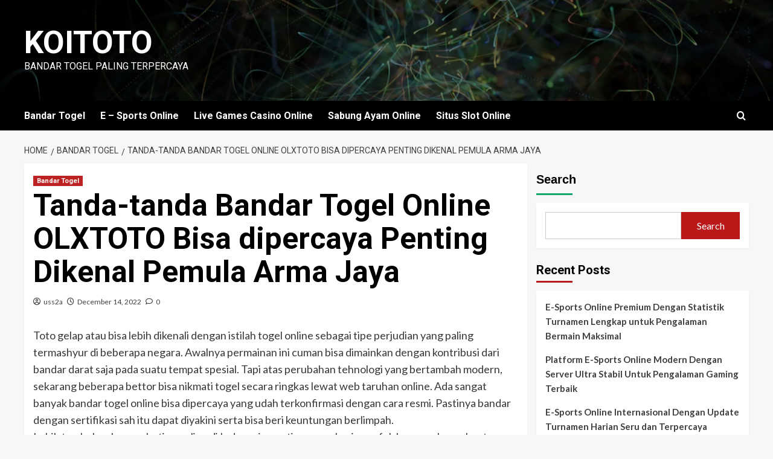

--- FILE ---
content_type: text/html; charset=UTF-8
request_url: https://cbtpopcorn.com/tanda-tanda-bandar-togel-online-olxtoto-bisa-dipercaya-penting-dikenal-pemula-arma-jaya/
body_size: 17271
content:
<!doctype html>
<html lang="en-US">

<head>
  <meta charset="UTF-8">
  <meta name="viewport" content="width=device-width, initial-scale=1">
  <link rel="profile" href="https://gmpg.org/xfn/11">
  <meta name='robots' content='index, follow, max-image-preview:large, max-snippet:-1, max-video-preview:-1' />
<link rel='preload' href='https://fonts.googleapis.com/css?family=Source%2BSans%2BPro%3A400%2C700%7CLato%3A400%2C700&#038;subset=latin&#038;display=swap' as='style' onload="this.onload=null;this.rel='stylesheet'" type='text/css' media='all' crossorigin='anonymous'>
<link rel='preconnect' href='https://fonts.googleapis.com' crossorigin='anonymous'>
<link rel='preconnect' href='https://fonts.gstatic.com' crossorigin='anonymous'>

	<!-- This site is optimized with the Yoast SEO plugin v26.7 - https://yoast.com/wordpress/plugins/seo/ -->
	<title>KOITOTO - Tanda-tanda Bandar Togel Online OLXTOTO Bisa dipercaya Penting Dikenal Pemula Arma Jaya</title>
	<meta name="description" content="KOITOTO - Tanda-tanda Bandar Togel Online OLXTOTO Bisa dipercaya Penting Dikenal Pemula Arma Jaya" />
	<link rel="canonical" href="https://cbtpopcorn.com/tanda-tanda-bandar-togel-online-olxtoto-bisa-dipercaya-penting-dikenal-pemula-arma-jaya/" />
	<meta property="og:locale" content="en_US" />
	<meta property="og:type" content="article" />
	<meta property="og:title" content="KOITOTO - Tanda-tanda Bandar Togel Online OLXTOTO Bisa dipercaya Penting Dikenal Pemula Arma Jaya" />
	<meta property="og:description" content="KOITOTO - Tanda-tanda Bandar Togel Online OLXTOTO Bisa dipercaya Penting Dikenal Pemula Arma Jaya" />
	<meta property="og:url" content="https://cbtpopcorn.com/tanda-tanda-bandar-togel-online-olxtoto-bisa-dipercaya-penting-dikenal-pemula-arma-jaya/" />
	<meta property="og:site_name" content="KOITOTO" />
	<meta property="article:published_time" content="2022-12-14T11:39:25+00:00" />
	<meta name="author" content="uss2a" />
	<meta name="twitter:card" content="summary_large_image" />
	<meta name="twitter:label1" content="Written by" />
	<meta name="twitter:data1" content="uss2a" />
	<meta name="twitter:label2" content="Est. reading time" />
	<meta name="twitter:data2" content="5 minutes" />
	<script type="application/ld+json" class="yoast-schema-graph">{"@context":"https://schema.org","@graph":[{"@type":"Article","@id":"https://cbtpopcorn.com/tanda-tanda-bandar-togel-online-olxtoto-bisa-dipercaya-penting-dikenal-pemula-arma-jaya/#article","isPartOf":{"@id":"https://cbtpopcorn.com/tanda-tanda-bandar-togel-online-olxtoto-bisa-dipercaya-penting-dikenal-pemula-arma-jaya/"},"author":{"name":"uss2a","@id":"https://cbtpopcorn.com/#/schema/person/fb40a13dabddf5ac21164b9cd196aff3"},"headline":"Tanda-tanda Bandar Togel Online OLXTOTO Bisa dipercaya Penting Dikenal Pemula Arma Jaya","datePublished":"2022-12-14T11:39:25+00:00","mainEntityOfPage":{"@id":"https://cbtpopcorn.com/tanda-tanda-bandar-togel-online-olxtoto-bisa-dipercaya-penting-dikenal-pemula-arma-jaya/"},"wordCount":1041,"commentCount":0,"articleSection":["Bandar Togel"],"inLanguage":"en-US","potentialAction":[{"@type":"CommentAction","name":"Comment","target":["https://cbtpopcorn.com/tanda-tanda-bandar-togel-online-olxtoto-bisa-dipercaya-penting-dikenal-pemula-arma-jaya/#respond"]}]},{"@type":"WebPage","@id":"https://cbtpopcorn.com/tanda-tanda-bandar-togel-online-olxtoto-bisa-dipercaya-penting-dikenal-pemula-arma-jaya/","url":"https://cbtpopcorn.com/tanda-tanda-bandar-togel-online-olxtoto-bisa-dipercaya-penting-dikenal-pemula-arma-jaya/","name":"KOITOTO - Tanda-tanda Bandar Togel Online OLXTOTO Bisa dipercaya Penting Dikenal Pemula Arma Jaya","isPartOf":{"@id":"https://cbtpopcorn.com/#website"},"datePublished":"2022-12-14T11:39:25+00:00","author":{"@id":"https://cbtpopcorn.com/#/schema/person/fb40a13dabddf5ac21164b9cd196aff3"},"description":"KOITOTO - Tanda-tanda Bandar Togel Online OLXTOTO Bisa dipercaya Penting Dikenal Pemula Arma Jaya","breadcrumb":{"@id":"https://cbtpopcorn.com/tanda-tanda-bandar-togel-online-olxtoto-bisa-dipercaya-penting-dikenal-pemula-arma-jaya/#breadcrumb"},"inLanguage":"en-US","potentialAction":[{"@type":"ReadAction","target":["https://cbtpopcorn.com/tanda-tanda-bandar-togel-online-olxtoto-bisa-dipercaya-penting-dikenal-pemula-arma-jaya/"]}]},{"@type":"BreadcrumbList","@id":"https://cbtpopcorn.com/tanda-tanda-bandar-togel-online-olxtoto-bisa-dipercaya-penting-dikenal-pemula-arma-jaya/#breadcrumb","itemListElement":[{"@type":"ListItem","position":1,"name":"Home","item":"https://cbtpopcorn.com/"},{"@type":"ListItem","position":2,"name":"Tanda-tanda Bandar Togel Online OLXTOTO Bisa dipercaya Penting Dikenal Pemula Arma Jaya"}]},{"@type":"WebSite","@id":"https://cbtpopcorn.com/#website","url":"https://cbtpopcorn.com/","name":"KOITOTO","description":"Bandar Togel Paling Terpercaya","alternateName":"cbtpopcorn.com","potentialAction":[{"@type":"SearchAction","target":{"@type":"EntryPoint","urlTemplate":"https://cbtpopcorn.com/?s={search_term_string}"},"query-input":{"@type":"PropertyValueSpecification","valueRequired":true,"valueName":"search_term_string"}}],"inLanguage":"en-US"},{"@type":"Person","@id":"https://cbtpopcorn.com/#/schema/person/fb40a13dabddf5ac21164b9cd196aff3","name":"uss2a","image":{"@type":"ImageObject","inLanguage":"en-US","@id":"https://cbtpopcorn.com/#/schema/person/image/","url":"https://secure.gravatar.com/avatar/7262acbbe563cd23852b96766d65771a9a0021cb1eefeeda5938c8b032f1115c?s=96&d=mm&r=g","contentUrl":"https://secure.gravatar.com/avatar/7262acbbe563cd23852b96766d65771a9a0021cb1eefeeda5938c8b032f1115c?s=96&d=mm&r=g","caption":"uss2a"},"sameAs":["http://cbtpopcorn.com"],"url":"https://cbtpopcorn.com/author/uss2a/"}]}</script>
	<!-- / Yoast SEO plugin. -->


<link rel='dns-prefetch' href='//fonts.googleapis.com' />
<link rel='preconnect' href='https://fonts.googleapis.com' />
<link rel='preconnect' href='https://fonts.gstatic.com' />
<link rel="alternate" type="application/rss+xml" title="KOITOTO &raquo; Feed" href="https://cbtpopcorn.com/feed/" />
<link rel="alternate" type="application/rss+xml" title="KOITOTO &raquo; Comments Feed" href="https://cbtpopcorn.com/comments/feed/" />
<link rel="alternate" type="application/rss+xml" title="KOITOTO &raquo; Tanda-tanda Bandar Togel Online OLXTOTO Bisa dipercaya Penting Dikenal Pemula Arma Jaya Comments Feed" href="https://cbtpopcorn.com/tanda-tanda-bandar-togel-online-olxtoto-bisa-dipercaya-penting-dikenal-pemula-arma-jaya/feed/" />
<link rel="alternate" title="oEmbed (JSON)" type="application/json+oembed" href="https://cbtpopcorn.com/wp-json/oembed/1.0/embed?url=https%3A%2F%2Fcbtpopcorn.com%2Ftanda-tanda-bandar-togel-online-olxtoto-bisa-dipercaya-penting-dikenal-pemula-arma-jaya%2F" />
<link rel="alternate" title="oEmbed (XML)" type="text/xml+oembed" href="https://cbtpopcorn.com/wp-json/oembed/1.0/embed?url=https%3A%2F%2Fcbtpopcorn.com%2Ftanda-tanda-bandar-togel-online-olxtoto-bisa-dipercaya-penting-dikenal-pemula-arma-jaya%2F&#038;format=xml" />
<style id='wp-img-auto-sizes-contain-inline-css' type='text/css'>
img:is([sizes=auto i],[sizes^="auto," i]){contain-intrinsic-size:3000px 1500px}
/*# sourceURL=wp-img-auto-sizes-contain-inline-css */
</style>
<style id='wp-emoji-styles-inline-css' type='text/css'>

	img.wp-smiley, img.emoji {
		display: inline !important;
		border: none !important;
		box-shadow: none !important;
		height: 1em !important;
		width: 1em !important;
		margin: 0 0.07em !important;
		vertical-align: -0.1em !important;
		background: none !important;
		padding: 0 !important;
	}
/*# sourceURL=wp-emoji-styles-inline-css */
</style>
<style id='wp-block-library-inline-css' type='text/css'>
:root{--wp-block-synced-color:#7a00df;--wp-block-synced-color--rgb:122,0,223;--wp-bound-block-color:var(--wp-block-synced-color);--wp-editor-canvas-background:#ddd;--wp-admin-theme-color:#007cba;--wp-admin-theme-color--rgb:0,124,186;--wp-admin-theme-color-darker-10:#006ba1;--wp-admin-theme-color-darker-10--rgb:0,107,160.5;--wp-admin-theme-color-darker-20:#005a87;--wp-admin-theme-color-darker-20--rgb:0,90,135;--wp-admin-border-width-focus:2px}@media (min-resolution:192dpi){:root{--wp-admin-border-width-focus:1.5px}}.wp-element-button{cursor:pointer}:root .has-very-light-gray-background-color{background-color:#eee}:root .has-very-dark-gray-background-color{background-color:#313131}:root .has-very-light-gray-color{color:#eee}:root .has-very-dark-gray-color{color:#313131}:root .has-vivid-green-cyan-to-vivid-cyan-blue-gradient-background{background:linear-gradient(135deg,#00d084,#0693e3)}:root .has-purple-crush-gradient-background{background:linear-gradient(135deg,#34e2e4,#4721fb 50%,#ab1dfe)}:root .has-hazy-dawn-gradient-background{background:linear-gradient(135deg,#faaca8,#dad0ec)}:root .has-subdued-olive-gradient-background{background:linear-gradient(135deg,#fafae1,#67a671)}:root .has-atomic-cream-gradient-background{background:linear-gradient(135deg,#fdd79a,#004a59)}:root .has-nightshade-gradient-background{background:linear-gradient(135deg,#330968,#31cdcf)}:root .has-midnight-gradient-background{background:linear-gradient(135deg,#020381,#2874fc)}:root{--wp--preset--font-size--normal:16px;--wp--preset--font-size--huge:42px}.has-regular-font-size{font-size:1em}.has-larger-font-size{font-size:2.625em}.has-normal-font-size{font-size:var(--wp--preset--font-size--normal)}.has-huge-font-size{font-size:var(--wp--preset--font-size--huge)}.has-text-align-center{text-align:center}.has-text-align-left{text-align:left}.has-text-align-right{text-align:right}.has-fit-text{white-space:nowrap!important}#end-resizable-editor-section{display:none}.aligncenter{clear:both}.items-justified-left{justify-content:flex-start}.items-justified-center{justify-content:center}.items-justified-right{justify-content:flex-end}.items-justified-space-between{justify-content:space-between}.screen-reader-text{border:0;clip-path:inset(50%);height:1px;margin:-1px;overflow:hidden;padding:0;position:absolute;width:1px;word-wrap:normal!important}.screen-reader-text:focus{background-color:#ddd;clip-path:none;color:#444;display:block;font-size:1em;height:auto;left:5px;line-height:normal;padding:15px 23px 14px;text-decoration:none;top:5px;width:auto;z-index:100000}html :where(.has-border-color){border-style:solid}html :where([style*=border-top-color]){border-top-style:solid}html :where([style*=border-right-color]){border-right-style:solid}html :where([style*=border-bottom-color]){border-bottom-style:solid}html :where([style*=border-left-color]){border-left-style:solid}html :where([style*=border-width]){border-style:solid}html :where([style*=border-top-width]){border-top-style:solid}html :where([style*=border-right-width]){border-right-style:solid}html :where([style*=border-bottom-width]){border-bottom-style:solid}html :where([style*=border-left-width]){border-left-style:solid}html :where(img[class*=wp-image-]){height:auto;max-width:100%}:where(figure){margin:0 0 1em}html :where(.is-position-sticky){--wp-admin--admin-bar--position-offset:var(--wp-admin--admin-bar--height,0px)}@media screen and (max-width:600px){html :where(.is-position-sticky){--wp-admin--admin-bar--position-offset:0px}}

/*# sourceURL=wp-block-library-inline-css */
</style><style id='wp-block-archives-inline-css' type='text/css'>
.wp-block-archives{box-sizing:border-box}.wp-block-archives-dropdown label{display:block}
/*# sourceURL=https://cbtpopcorn.com/wp-includes/blocks/archives/style.min.css */
</style>
<style id='wp-block-categories-inline-css' type='text/css'>
.wp-block-categories{box-sizing:border-box}.wp-block-categories.alignleft{margin-right:2em}.wp-block-categories.alignright{margin-left:2em}.wp-block-categories.wp-block-categories-dropdown.aligncenter{text-align:center}.wp-block-categories .wp-block-categories__label{display:block;width:100%}
/*# sourceURL=https://cbtpopcorn.com/wp-includes/blocks/categories/style.min.css */
</style>
<style id='wp-block-heading-inline-css' type='text/css'>
h1:where(.wp-block-heading).has-background,h2:where(.wp-block-heading).has-background,h3:where(.wp-block-heading).has-background,h4:where(.wp-block-heading).has-background,h5:where(.wp-block-heading).has-background,h6:where(.wp-block-heading).has-background{padding:1.25em 2.375em}h1.has-text-align-left[style*=writing-mode]:where([style*=vertical-lr]),h1.has-text-align-right[style*=writing-mode]:where([style*=vertical-rl]),h2.has-text-align-left[style*=writing-mode]:where([style*=vertical-lr]),h2.has-text-align-right[style*=writing-mode]:where([style*=vertical-rl]),h3.has-text-align-left[style*=writing-mode]:where([style*=vertical-lr]),h3.has-text-align-right[style*=writing-mode]:where([style*=vertical-rl]),h4.has-text-align-left[style*=writing-mode]:where([style*=vertical-lr]),h4.has-text-align-right[style*=writing-mode]:where([style*=vertical-rl]),h5.has-text-align-left[style*=writing-mode]:where([style*=vertical-lr]),h5.has-text-align-right[style*=writing-mode]:where([style*=vertical-rl]),h6.has-text-align-left[style*=writing-mode]:where([style*=vertical-lr]),h6.has-text-align-right[style*=writing-mode]:where([style*=vertical-rl]){rotate:180deg}
/*# sourceURL=https://cbtpopcorn.com/wp-includes/blocks/heading/style.min.css */
</style>
<style id='wp-block-latest-comments-inline-css' type='text/css'>
ol.wp-block-latest-comments{box-sizing:border-box;margin-left:0}:where(.wp-block-latest-comments:not([style*=line-height] .wp-block-latest-comments__comment)){line-height:1.1}:where(.wp-block-latest-comments:not([style*=line-height] .wp-block-latest-comments__comment-excerpt p)){line-height:1.8}.has-dates :where(.wp-block-latest-comments:not([style*=line-height])),.has-excerpts :where(.wp-block-latest-comments:not([style*=line-height])){line-height:1.5}.wp-block-latest-comments .wp-block-latest-comments{padding-left:0}.wp-block-latest-comments__comment{list-style:none;margin-bottom:1em}.has-avatars .wp-block-latest-comments__comment{list-style:none;min-height:2.25em}.has-avatars .wp-block-latest-comments__comment .wp-block-latest-comments__comment-excerpt,.has-avatars .wp-block-latest-comments__comment .wp-block-latest-comments__comment-meta{margin-left:3.25em}.wp-block-latest-comments__comment-excerpt p{font-size:.875em;margin:.36em 0 1.4em}.wp-block-latest-comments__comment-date{display:block;font-size:.75em}.wp-block-latest-comments .avatar,.wp-block-latest-comments__comment-avatar{border-radius:1.5em;display:block;float:left;height:2.5em;margin-right:.75em;width:2.5em}.wp-block-latest-comments[class*=-font-size] a,.wp-block-latest-comments[style*=font-size] a{font-size:inherit}
/*# sourceURL=https://cbtpopcorn.com/wp-includes/blocks/latest-comments/style.min.css */
</style>
<style id='wp-block-latest-posts-inline-css' type='text/css'>
.wp-block-latest-posts{box-sizing:border-box}.wp-block-latest-posts.alignleft{margin-right:2em}.wp-block-latest-posts.alignright{margin-left:2em}.wp-block-latest-posts.wp-block-latest-posts__list{list-style:none}.wp-block-latest-posts.wp-block-latest-posts__list li{clear:both;overflow-wrap:break-word}.wp-block-latest-posts.is-grid{display:flex;flex-wrap:wrap}.wp-block-latest-posts.is-grid li{margin:0 1.25em 1.25em 0;width:100%}@media (min-width:600px){.wp-block-latest-posts.columns-2 li{width:calc(50% - .625em)}.wp-block-latest-posts.columns-2 li:nth-child(2n){margin-right:0}.wp-block-latest-posts.columns-3 li{width:calc(33.33333% - .83333em)}.wp-block-latest-posts.columns-3 li:nth-child(3n){margin-right:0}.wp-block-latest-posts.columns-4 li{width:calc(25% - .9375em)}.wp-block-latest-posts.columns-4 li:nth-child(4n){margin-right:0}.wp-block-latest-posts.columns-5 li{width:calc(20% - 1em)}.wp-block-latest-posts.columns-5 li:nth-child(5n){margin-right:0}.wp-block-latest-posts.columns-6 li{width:calc(16.66667% - 1.04167em)}.wp-block-latest-posts.columns-6 li:nth-child(6n){margin-right:0}}:root :where(.wp-block-latest-posts.is-grid){padding:0}:root :where(.wp-block-latest-posts.wp-block-latest-posts__list){padding-left:0}.wp-block-latest-posts__post-author,.wp-block-latest-posts__post-date{display:block;font-size:.8125em}.wp-block-latest-posts__post-excerpt,.wp-block-latest-posts__post-full-content{margin-bottom:1em;margin-top:.5em}.wp-block-latest-posts__featured-image a{display:inline-block}.wp-block-latest-posts__featured-image img{height:auto;max-width:100%;width:auto}.wp-block-latest-posts__featured-image.alignleft{float:left;margin-right:1em}.wp-block-latest-posts__featured-image.alignright{float:right;margin-left:1em}.wp-block-latest-posts__featured-image.aligncenter{margin-bottom:1em;text-align:center}
/*# sourceURL=https://cbtpopcorn.com/wp-includes/blocks/latest-posts/style.min.css */
</style>
<style id='wp-block-search-inline-css' type='text/css'>
.wp-block-search__button{margin-left:10px;word-break:normal}.wp-block-search__button.has-icon{line-height:0}.wp-block-search__button svg{height:1.25em;min-height:24px;min-width:24px;width:1.25em;fill:currentColor;vertical-align:text-bottom}:where(.wp-block-search__button){border:1px solid #ccc;padding:6px 10px}.wp-block-search__inside-wrapper{display:flex;flex:auto;flex-wrap:nowrap;max-width:100%}.wp-block-search__label{width:100%}.wp-block-search.wp-block-search__button-only .wp-block-search__button{box-sizing:border-box;display:flex;flex-shrink:0;justify-content:center;margin-left:0;max-width:100%}.wp-block-search.wp-block-search__button-only .wp-block-search__inside-wrapper{min-width:0!important;transition-property:width}.wp-block-search.wp-block-search__button-only .wp-block-search__input{flex-basis:100%;transition-duration:.3s}.wp-block-search.wp-block-search__button-only.wp-block-search__searchfield-hidden,.wp-block-search.wp-block-search__button-only.wp-block-search__searchfield-hidden .wp-block-search__inside-wrapper{overflow:hidden}.wp-block-search.wp-block-search__button-only.wp-block-search__searchfield-hidden .wp-block-search__input{border-left-width:0!important;border-right-width:0!important;flex-basis:0;flex-grow:0;margin:0;min-width:0!important;padding-left:0!important;padding-right:0!important;width:0!important}:where(.wp-block-search__input){appearance:none;border:1px solid #949494;flex-grow:1;font-family:inherit;font-size:inherit;font-style:inherit;font-weight:inherit;letter-spacing:inherit;line-height:inherit;margin-left:0;margin-right:0;min-width:3rem;padding:8px;text-decoration:unset!important;text-transform:inherit}:where(.wp-block-search__button-inside .wp-block-search__inside-wrapper){background-color:#fff;border:1px solid #949494;box-sizing:border-box;padding:4px}:where(.wp-block-search__button-inside .wp-block-search__inside-wrapper) .wp-block-search__input{border:none;border-radius:0;padding:0 4px}:where(.wp-block-search__button-inside .wp-block-search__inside-wrapper) .wp-block-search__input:focus{outline:none}:where(.wp-block-search__button-inside .wp-block-search__inside-wrapper) :where(.wp-block-search__button){padding:4px 8px}.wp-block-search.aligncenter .wp-block-search__inside-wrapper{margin:auto}.wp-block[data-align=right] .wp-block-search.wp-block-search__button-only .wp-block-search__inside-wrapper{float:right}
/*# sourceURL=https://cbtpopcorn.com/wp-includes/blocks/search/style.min.css */
</style>
<style id='wp-block-search-theme-inline-css' type='text/css'>
.wp-block-search .wp-block-search__label{font-weight:700}.wp-block-search__button{border:1px solid #ccc;padding:.375em .625em}
/*# sourceURL=https://cbtpopcorn.com/wp-includes/blocks/search/theme.min.css */
</style>
<style id='wp-block-group-inline-css' type='text/css'>
.wp-block-group{box-sizing:border-box}:where(.wp-block-group.wp-block-group-is-layout-constrained){position:relative}
/*# sourceURL=https://cbtpopcorn.com/wp-includes/blocks/group/style.min.css */
</style>
<style id='wp-block-group-theme-inline-css' type='text/css'>
:where(.wp-block-group.has-background){padding:1.25em 2.375em}
/*# sourceURL=https://cbtpopcorn.com/wp-includes/blocks/group/theme.min.css */
</style>
<style id='global-styles-inline-css' type='text/css'>
:root{--wp--preset--aspect-ratio--square: 1;--wp--preset--aspect-ratio--4-3: 4/3;--wp--preset--aspect-ratio--3-4: 3/4;--wp--preset--aspect-ratio--3-2: 3/2;--wp--preset--aspect-ratio--2-3: 2/3;--wp--preset--aspect-ratio--16-9: 16/9;--wp--preset--aspect-ratio--9-16: 9/16;--wp--preset--color--black: #000000;--wp--preset--color--cyan-bluish-gray: #abb8c3;--wp--preset--color--white: #ffffff;--wp--preset--color--pale-pink: #f78da7;--wp--preset--color--vivid-red: #cf2e2e;--wp--preset--color--luminous-vivid-orange: #ff6900;--wp--preset--color--luminous-vivid-amber: #fcb900;--wp--preset--color--light-green-cyan: #7bdcb5;--wp--preset--color--vivid-green-cyan: #00d084;--wp--preset--color--pale-cyan-blue: #8ed1fc;--wp--preset--color--vivid-cyan-blue: #0693e3;--wp--preset--color--vivid-purple: #9b51e0;--wp--preset--gradient--vivid-cyan-blue-to-vivid-purple: linear-gradient(135deg,rgb(6,147,227) 0%,rgb(155,81,224) 100%);--wp--preset--gradient--light-green-cyan-to-vivid-green-cyan: linear-gradient(135deg,rgb(122,220,180) 0%,rgb(0,208,130) 100%);--wp--preset--gradient--luminous-vivid-amber-to-luminous-vivid-orange: linear-gradient(135deg,rgb(252,185,0) 0%,rgb(255,105,0) 100%);--wp--preset--gradient--luminous-vivid-orange-to-vivid-red: linear-gradient(135deg,rgb(255,105,0) 0%,rgb(207,46,46) 100%);--wp--preset--gradient--very-light-gray-to-cyan-bluish-gray: linear-gradient(135deg,rgb(238,238,238) 0%,rgb(169,184,195) 100%);--wp--preset--gradient--cool-to-warm-spectrum: linear-gradient(135deg,rgb(74,234,220) 0%,rgb(151,120,209) 20%,rgb(207,42,186) 40%,rgb(238,44,130) 60%,rgb(251,105,98) 80%,rgb(254,248,76) 100%);--wp--preset--gradient--blush-light-purple: linear-gradient(135deg,rgb(255,206,236) 0%,rgb(152,150,240) 100%);--wp--preset--gradient--blush-bordeaux: linear-gradient(135deg,rgb(254,205,165) 0%,rgb(254,45,45) 50%,rgb(107,0,62) 100%);--wp--preset--gradient--luminous-dusk: linear-gradient(135deg,rgb(255,203,112) 0%,rgb(199,81,192) 50%,rgb(65,88,208) 100%);--wp--preset--gradient--pale-ocean: linear-gradient(135deg,rgb(255,245,203) 0%,rgb(182,227,212) 50%,rgb(51,167,181) 100%);--wp--preset--gradient--electric-grass: linear-gradient(135deg,rgb(202,248,128) 0%,rgb(113,206,126) 100%);--wp--preset--gradient--midnight: linear-gradient(135deg,rgb(2,3,129) 0%,rgb(40,116,252) 100%);--wp--preset--font-size--small: 13px;--wp--preset--font-size--medium: 20px;--wp--preset--font-size--large: 36px;--wp--preset--font-size--x-large: 42px;--wp--preset--spacing--20: 0.44rem;--wp--preset--spacing--30: 0.67rem;--wp--preset--spacing--40: 1rem;--wp--preset--spacing--50: 1.5rem;--wp--preset--spacing--60: 2.25rem;--wp--preset--spacing--70: 3.38rem;--wp--preset--spacing--80: 5.06rem;--wp--preset--shadow--natural: 6px 6px 9px rgba(0, 0, 0, 0.2);--wp--preset--shadow--deep: 12px 12px 50px rgba(0, 0, 0, 0.4);--wp--preset--shadow--sharp: 6px 6px 0px rgba(0, 0, 0, 0.2);--wp--preset--shadow--outlined: 6px 6px 0px -3px rgb(255, 255, 255), 6px 6px rgb(0, 0, 0);--wp--preset--shadow--crisp: 6px 6px 0px rgb(0, 0, 0);}:root { --wp--style--global--content-size: 800px;--wp--style--global--wide-size: 1200px; }:where(body) { margin: 0; }.wp-site-blocks > .alignleft { float: left; margin-right: 2em; }.wp-site-blocks > .alignright { float: right; margin-left: 2em; }.wp-site-blocks > .aligncenter { justify-content: center; margin-left: auto; margin-right: auto; }:where(.wp-site-blocks) > * { margin-block-start: 24px; margin-block-end: 0; }:where(.wp-site-blocks) > :first-child { margin-block-start: 0; }:where(.wp-site-blocks) > :last-child { margin-block-end: 0; }:root { --wp--style--block-gap: 24px; }:root :where(.is-layout-flow) > :first-child{margin-block-start: 0;}:root :where(.is-layout-flow) > :last-child{margin-block-end: 0;}:root :where(.is-layout-flow) > *{margin-block-start: 24px;margin-block-end: 0;}:root :where(.is-layout-constrained) > :first-child{margin-block-start: 0;}:root :where(.is-layout-constrained) > :last-child{margin-block-end: 0;}:root :where(.is-layout-constrained) > *{margin-block-start: 24px;margin-block-end: 0;}:root :where(.is-layout-flex){gap: 24px;}:root :where(.is-layout-grid){gap: 24px;}.is-layout-flow > .alignleft{float: left;margin-inline-start: 0;margin-inline-end: 2em;}.is-layout-flow > .alignright{float: right;margin-inline-start: 2em;margin-inline-end: 0;}.is-layout-flow > .aligncenter{margin-left: auto !important;margin-right: auto !important;}.is-layout-constrained > .alignleft{float: left;margin-inline-start: 0;margin-inline-end: 2em;}.is-layout-constrained > .alignright{float: right;margin-inline-start: 2em;margin-inline-end: 0;}.is-layout-constrained > .aligncenter{margin-left: auto !important;margin-right: auto !important;}.is-layout-constrained > :where(:not(.alignleft):not(.alignright):not(.alignfull)){max-width: var(--wp--style--global--content-size);margin-left: auto !important;margin-right: auto !important;}.is-layout-constrained > .alignwide{max-width: var(--wp--style--global--wide-size);}body .is-layout-flex{display: flex;}.is-layout-flex{flex-wrap: wrap;align-items: center;}.is-layout-flex > :is(*, div){margin: 0;}body .is-layout-grid{display: grid;}.is-layout-grid > :is(*, div){margin: 0;}body{padding-top: 0px;padding-right: 0px;padding-bottom: 0px;padding-left: 0px;}a:where(:not(.wp-element-button)){text-decoration: none;}:root :where(.wp-element-button, .wp-block-button__link){background-color: #32373c;border-radius: 0;border-width: 0;color: #fff;font-family: inherit;font-size: inherit;font-style: inherit;font-weight: inherit;letter-spacing: inherit;line-height: inherit;padding-top: calc(0.667em + 2px);padding-right: calc(1.333em + 2px);padding-bottom: calc(0.667em + 2px);padding-left: calc(1.333em + 2px);text-decoration: none;text-transform: inherit;}.has-black-color{color: var(--wp--preset--color--black) !important;}.has-cyan-bluish-gray-color{color: var(--wp--preset--color--cyan-bluish-gray) !important;}.has-white-color{color: var(--wp--preset--color--white) !important;}.has-pale-pink-color{color: var(--wp--preset--color--pale-pink) !important;}.has-vivid-red-color{color: var(--wp--preset--color--vivid-red) !important;}.has-luminous-vivid-orange-color{color: var(--wp--preset--color--luminous-vivid-orange) !important;}.has-luminous-vivid-amber-color{color: var(--wp--preset--color--luminous-vivid-amber) !important;}.has-light-green-cyan-color{color: var(--wp--preset--color--light-green-cyan) !important;}.has-vivid-green-cyan-color{color: var(--wp--preset--color--vivid-green-cyan) !important;}.has-pale-cyan-blue-color{color: var(--wp--preset--color--pale-cyan-blue) !important;}.has-vivid-cyan-blue-color{color: var(--wp--preset--color--vivid-cyan-blue) !important;}.has-vivid-purple-color{color: var(--wp--preset--color--vivid-purple) !important;}.has-black-background-color{background-color: var(--wp--preset--color--black) !important;}.has-cyan-bluish-gray-background-color{background-color: var(--wp--preset--color--cyan-bluish-gray) !important;}.has-white-background-color{background-color: var(--wp--preset--color--white) !important;}.has-pale-pink-background-color{background-color: var(--wp--preset--color--pale-pink) !important;}.has-vivid-red-background-color{background-color: var(--wp--preset--color--vivid-red) !important;}.has-luminous-vivid-orange-background-color{background-color: var(--wp--preset--color--luminous-vivid-orange) !important;}.has-luminous-vivid-amber-background-color{background-color: var(--wp--preset--color--luminous-vivid-amber) !important;}.has-light-green-cyan-background-color{background-color: var(--wp--preset--color--light-green-cyan) !important;}.has-vivid-green-cyan-background-color{background-color: var(--wp--preset--color--vivid-green-cyan) !important;}.has-pale-cyan-blue-background-color{background-color: var(--wp--preset--color--pale-cyan-blue) !important;}.has-vivid-cyan-blue-background-color{background-color: var(--wp--preset--color--vivid-cyan-blue) !important;}.has-vivid-purple-background-color{background-color: var(--wp--preset--color--vivid-purple) !important;}.has-black-border-color{border-color: var(--wp--preset--color--black) !important;}.has-cyan-bluish-gray-border-color{border-color: var(--wp--preset--color--cyan-bluish-gray) !important;}.has-white-border-color{border-color: var(--wp--preset--color--white) !important;}.has-pale-pink-border-color{border-color: var(--wp--preset--color--pale-pink) !important;}.has-vivid-red-border-color{border-color: var(--wp--preset--color--vivid-red) !important;}.has-luminous-vivid-orange-border-color{border-color: var(--wp--preset--color--luminous-vivid-orange) !important;}.has-luminous-vivid-amber-border-color{border-color: var(--wp--preset--color--luminous-vivid-amber) !important;}.has-light-green-cyan-border-color{border-color: var(--wp--preset--color--light-green-cyan) !important;}.has-vivid-green-cyan-border-color{border-color: var(--wp--preset--color--vivid-green-cyan) !important;}.has-pale-cyan-blue-border-color{border-color: var(--wp--preset--color--pale-cyan-blue) !important;}.has-vivid-cyan-blue-border-color{border-color: var(--wp--preset--color--vivid-cyan-blue) !important;}.has-vivid-purple-border-color{border-color: var(--wp--preset--color--vivid-purple) !important;}.has-vivid-cyan-blue-to-vivid-purple-gradient-background{background: var(--wp--preset--gradient--vivid-cyan-blue-to-vivid-purple) !important;}.has-light-green-cyan-to-vivid-green-cyan-gradient-background{background: var(--wp--preset--gradient--light-green-cyan-to-vivid-green-cyan) !important;}.has-luminous-vivid-amber-to-luminous-vivid-orange-gradient-background{background: var(--wp--preset--gradient--luminous-vivid-amber-to-luminous-vivid-orange) !important;}.has-luminous-vivid-orange-to-vivid-red-gradient-background{background: var(--wp--preset--gradient--luminous-vivid-orange-to-vivid-red) !important;}.has-very-light-gray-to-cyan-bluish-gray-gradient-background{background: var(--wp--preset--gradient--very-light-gray-to-cyan-bluish-gray) !important;}.has-cool-to-warm-spectrum-gradient-background{background: var(--wp--preset--gradient--cool-to-warm-spectrum) !important;}.has-blush-light-purple-gradient-background{background: var(--wp--preset--gradient--blush-light-purple) !important;}.has-blush-bordeaux-gradient-background{background: var(--wp--preset--gradient--blush-bordeaux) !important;}.has-luminous-dusk-gradient-background{background: var(--wp--preset--gradient--luminous-dusk) !important;}.has-pale-ocean-gradient-background{background: var(--wp--preset--gradient--pale-ocean) !important;}.has-electric-grass-gradient-background{background: var(--wp--preset--gradient--electric-grass) !important;}.has-midnight-gradient-background{background: var(--wp--preset--gradient--midnight) !important;}.has-small-font-size{font-size: var(--wp--preset--font-size--small) !important;}.has-medium-font-size{font-size: var(--wp--preset--font-size--medium) !important;}.has-large-font-size{font-size: var(--wp--preset--font-size--large) !important;}.has-x-large-font-size{font-size: var(--wp--preset--font-size--x-large) !important;}
:root :where(.wp-block-heading){line-height: 1.3;}
/*# sourceURL=global-styles-inline-css */
</style>

<link rel='stylesheet' id='newsment-google-fonts-css' href='https://fonts.googleapis.com/css?family=Roboto:100,300,400,500,700' type='text/css' media='all' />
<link rel='stylesheet' id='bootstrap-css' href='https://cbtpopcorn.com/wp-content/themes/covernews/assets/bootstrap/css/bootstrap.min.css?ver=6.9' type='text/css' media='all' />
<link rel='stylesheet' id='covernews-style-css' href='https://cbtpopcorn.com/wp-content/themes/covernews/style.min.css?ver=1.1.3' type='text/css' media='all' />
<link rel='stylesheet' id='newsment-css' href='https://cbtpopcorn.com/wp-content/themes/newsment/style.css?ver=1.1.3' type='text/css' media='all' />
<link rel='stylesheet' id='covernews-google-fonts-css' href='https://fonts.googleapis.com/css?family=Source%2BSans%2BPro%3A400%2C700%7CLato%3A400%2C700&#038;subset=latin&#038;display=swap' type='text/css' media='all' />
<link rel='stylesheet' id='covernews-icons-css' href='https://cbtpopcorn.com/wp-content/themes/covernews/assets/icons/style.css?ver=6.9' type='text/css' media='all' />
<script type="text/javascript" src="https://cbtpopcorn.com/wp-includes/js/jquery/jquery.min.js?ver=3.7.1" id="jquery-core-js"></script>
<script type="text/javascript" src="https://cbtpopcorn.com/wp-includes/js/jquery/jquery-migrate.min.js?ver=3.4.1" id="jquery-migrate-js"></script>
<link rel="https://api.w.org/" href="https://cbtpopcorn.com/wp-json/" /><link rel="alternate" title="JSON" type="application/json" href="https://cbtpopcorn.com/wp-json/wp/v2/posts/934" /><link rel="EditURI" type="application/rsd+xml" title="RSD" href="https://cbtpopcorn.com/xmlrpc.php?rsd" />
<meta name="generator" content="WordPress 6.9" />
<link rel='shortlink' href='https://cbtpopcorn.com/?p=934' />
<link rel="preload" href="https://cbtpopcorn.com/wp-content/themes/newsment/assets/img/default-header-image.jpeg" as="image"><link rel="pingback" href="https://cbtpopcorn.com/xmlrpc.php">        <style type="text/css">
                        .site-title a,
            .site-header .site-branding .site-title a:visited,
            .site-header .site-branding .site-title a:hover,
            .site-description {
                color: #ffffff            }

            body.aft-dark-mode .site-title a,
      body.aft-dark-mode .site-header .site-branding .site-title a:visited,
      body.aft-dark-mode .site-header .site-branding .site-title a:hover,
      body.aft-dark-mode .site-description {
        color: #ffffff;
      }

            .site-branding .site-title {
                font-size: 52px;
            }

            @media only screen and (max-width: 640px) {
                .header-layout-3 .site-header .site-branding .site-title,
                .site-branding .site-title {
                    font-size: 60px;

                }
              }   

           @media only screen and (max-width: 375px) {
               .header-layout-3 .site-header .site-branding .site-title,
               .site-branding .site-title {
                        font-size: 50px;

                    }
                }
                
                    .elementor-template-full-width .elementor-section.elementor-section-full_width > .elementor-container,
        .elementor-template-full-width .elementor-section.elementor-section-boxed > .elementor-container{
            max-width: 1200px;
        }
        @media (min-width: 1600px){
            .elementor-template-full-width .elementor-section.elementor-section-full_width > .elementor-container,
            .elementor-template-full-width .elementor-section.elementor-section-boxed > .elementor-container{
                max-width: 1600px;
            }
        }
        
        .align-content-left .elementor-section-stretched,
        .align-content-right .elementor-section-stretched {
            max-width: 100%;
            left: 0 !important;
        }


        </style>
        </head>

<body class="wp-singular post-template-default single single-post postid-934 single-format-standard wp-embed-responsive wp-theme-covernews wp-child-theme-newsment default-content-layout archive-layout-grid scrollup-sticky-header aft-sticky-header aft-sticky-sidebar default aft-container-default aft-main-banner-slider-editors-picks-trending single-content-mode-default header-image-default align-content-left aft-and">
  
  
  <div id="page" class="site">
    <a class="skip-link screen-reader-text" href="#content">Skip to content</a>

    <div class="header-layout-1">
    <header id="masthead" class="site-header">
        <div class="masthead-banner af-header-image data-bg" style="background-image: url(https://cbtpopcorn.com/wp-content/themes/newsment/assets/img/default-header-image.jpeg);">
      <div class="container">
        <div class="row">
          <div class="col-md-4">
            <div class="site-branding">
                              <p class="site-title font-family-1">
                  <a href="https://cbtpopcorn.com/" rel="home">KOITOTO</a>
                </p>
              
                              <p class="site-description">Bandar Togel Paling Terpercaya</p>
                          </div>
          </div>
          <div class="col-md-8">
                      </div>
        </div>
      </div>
    </div>
    <nav id="site-navigation" class="main-navigation">
      <div class="container">
        <div class="row">
          <div class="kol-12">
            <div class="navigation-container">

              <div class="main-navigation-container-items-wrapper">

                <span class="toggle-menu">
                  <a
                    href="#"
                    class="aft-void-menu"
                    role="button"
                    aria-label="Toggle Primary Menu"
                    aria-controls="primary-menu" aria-expanded="false">
                    <span class="screen-reader-text">Primary Menu</span>
                    <i class="ham"></i>
                  </a>
                </span>
                <span class="af-mobile-site-title-wrap">
                                    <p class="site-title font-family-1">
                    <a href="https://cbtpopcorn.com/" rel="home">KOITOTO</a>
                  </p>
                </span>
                <div class="menu main-menu"><ul id="primary-menu" class="menu"><li id="menu-item-1719" class="menu-item menu-item-type-taxonomy menu-item-object-category current-post-ancestor current-menu-parent current-post-parent menu-item-1719"><a href="https://cbtpopcorn.com/category/bandar-togel/">Bandar Togel</a></li>
<li id="menu-item-1720" class="menu-item menu-item-type-taxonomy menu-item-object-category menu-item-1720"><a href="https://cbtpopcorn.com/category/e-sports-online/">E &#8211; Sports Online</a></li>
<li id="menu-item-1722" class="menu-item menu-item-type-taxonomy menu-item-object-category menu-item-1722"><a href="https://cbtpopcorn.com/category/live-games-casino-online/">Live Games Casino Online</a></li>
<li id="menu-item-1723" class="menu-item menu-item-type-taxonomy menu-item-object-category menu-item-1723"><a href="https://cbtpopcorn.com/category/sabung-ayam-online/">Sabung Ayam Online</a></li>
<li id="menu-item-1724" class="menu-item menu-item-type-taxonomy menu-item-object-category menu-item-1724"><a href="https://cbtpopcorn.com/category/situs-slot-online/">Situs Slot Online</a></li>
</ul></div>              </div>
              <div class="cart-search">

                <div class="af-search-wrap">
                  <div class="search-overlay">
                    <a href="#" title="Search" class="search-icon">
                      <i class="fa fa-search"></i>
                    </a>
                    <div class="af-search-form">
                      <form role="search" method="get" class="search-form" action="https://cbtpopcorn.com/">
				<label>
					<span class="screen-reader-text">Search for:</span>
					<input type="search" class="search-field" placeholder="Search &hellip;" value="" name="s" />
				</label>
				<input type="submit" class="search-submit" value="Search" />
			</form>                    </div>
                  </div>
                </div>
              </div>


            </div>
          </div>
        </div>
      </div>
    </nav>
  </header>
</div>

    
    <div id="content" class="container">
                <div class="em-breadcrumbs font-family-1 covernews-breadcrumbs">
      <div class="row">
        <div role="navigation" aria-label="Breadcrumbs" class="breadcrumb-trail breadcrumbs" itemprop="breadcrumb"><ul class="trail-items" itemscope itemtype="http://schema.org/BreadcrumbList"><meta name="numberOfItems" content="3" /><meta name="itemListOrder" content="Ascending" /><li itemprop="itemListElement" itemscope itemtype="http://schema.org/ListItem" class="trail-item trail-begin"><a href="https://cbtpopcorn.com/" rel="home" itemprop="item"><span itemprop="name">Home</span></a><meta itemprop="position" content="1" /></li><li itemprop="itemListElement" itemscope itemtype="http://schema.org/ListItem" class="trail-item"><a href="https://cbtpopcorn.com/category/bandar-togel/" itemprop="item"><span itemprop="name">Bandar Togel</span></a><meta itemprop="position" content="2" /></li><li itemprop="itemListElement" itemscope itemtype="http://schema.org/ListItem" class="trail-item trail-end"><a href="https://cbtpopcorn.com/tanda-tanda-bandar-togel-online-olxtoto-bisa-dipercaya-penting-dikenal-pemula-arma-jaya/" itemprop="item"><span itemprop="name">Tanda-tanda Bandar Togel Online OLXTOTO Bisa dipercaya Penting Dikenal Pemula Arma Jaya</span></a><meta itemprop="position" content="3" /></li></ul></div>      </div>
    </div>
        <div class="section-block-upper row">
                <div id="primary" class="content-area">
                    <main id="main" class="site-main">

                                                    <article id="post-934" class="af-single-article post-934 post type-post status-publish format-standard hentry category-bandar-togel">
                                <div class="entry-content-wrap">
                                    <header class="entry-header">

    <div class="header-details-wrapper">
        <div class="entry-header-details">
                            <div class="figure-categories figure-categories-bg">
                                        <ul class="cat-links"><li class="meta-category">
                             <a class="covernews-categories category-color-1"
                            href="https://cbtpopcorn.com/category/bandar-togel/" 
                            aria-label="View all posts in Bandar Togel"> 
                                 Bandar Togel
                             </a>
                        </li></ul>                </div>
                        <h1 class="entry-title">Tanda-tanda Bandar Togel Online OLXTOTO Bisa dipercaya Penting Dikenal Pemula Arma Jaya</h1>
            
                
    <span class="author-links">

      
        <span class="item-metadata posts-author">
          <i class="far fa-user-circle"></i>
                          <a href="https://cbtpopcorn.com/author/uss2a/">
                    uss2a                </a>
               </span>
                    <span class="item-metadata posts-date">
          <i class="far fa-clock"></i>
          <a href="https://cbtpopcorn.com/2022/12/">
            December 14, 2022          </a>
        </span>
                      <span class="aft-comment-count">
            <a href="https://cbtpopcorn.com/tanda-tanda-bandar-togel-online-olxtoto-bisa-dipercaya-penting-dikenal-pemula-arma-jaya/">
              <i class="far fa-comment"></i>
              <span class="aft-show-hover">
                0              </span>
            </a>
          </span>
          </span>
                

                    </div>
    </div>

        <div class="aft-post-thumbnail-wrapper">    
            </div>
    </header><!-- .entry-header -->                                    

    <div class="entry-content">
        <p>Toto gelap atau bisa lebih dikenali dengan istilah togel online sebagai tipe perjudian yang paling termashyur di beberapa negara. Awalnya permainan ini cuman bisa dimainkan dengan kontribusi dari bandar darat saja pada suatu tempat spesial. Tapi atas perubahan tehnologi yang bertambah modern, sekarang beberapa bettor bisa nikmati togel secara ringkas lewat web taruhan online. Ada sangat banyak bandar togel online bisa dipercaya yang udah terkonfirmasi dengan cara resmi. Pastinya bandar dengan sertifikasi sah itu dapat diyakini serta bisa beri keuntungan berlimpah.<br />
Lebih tumbuh suburnya beting online di Indonesia, pastinya memberinya efek lumayan besar buat banyak bettor. Saat ini perjudian makin dikenali serta bisa pengaruhi banyak betaruh pemula dan pendatang anyar. Permainkan beting secara dalam jaringan pastinya perlu kontribusi dari website judi online sah. Tapi karena sangat jumlahnya web yang tersebar di mesin pelacakan internet dapat bikin beberapa pemula makin kebingungan tentukan situs asli serta palsu.<br />
Jumlahnya kasus penipuan yang dikarenakan oleh situs palsu membuat agen OLXTOTO memberi sarana bermain yang aman dan anti penipuan. OLXTOTO online dapat jadi jalan keluar terunggul di tengah-tengah banyak kasus situs palsu yang menimbulkan kerugian seluruh pihak. Hadirnya dipercayai sanggup jadi rumah bermain amat aman dan nyaman. Dikarenakan blog ini dikatakan selaku website judi paling besar di Indonesia yang udah diakui oleh lebih pada 500+ pemain aktif dari bermacam golongan.<br />
Keyakinan ini bukanlah cuma untuk branding untuk memancing minat beberapa pemula semata-mata, akan tetapi keyakinan ini ditumbuhkan dengan bukti fakta jika situs sudah mendapati lisensi sah dari PAGCOR, First Cagayan, Bmm Testlab, MGA atau Malta Gaming Authority, ISIN 4D serta instansi gambling dapat dipercaya yang lain di dunia. Dengan legal lisensi dipunyai ini tentunya bikin agen berikan pelayanan sangat memberikan kepuasan dan bisa dipercaya. Waktu anda bermain di web OLXTOTO ditanggung bahagia serta tidak sedih.<br />
Jadi website judi paling besar di Indonesia pastilah membuat beberapa pemain pemula yang cari kemunculan situs <a href="https://cbtpopcorn.com/"><strong>OLXTOTO</strong></a>. Tidak usah risau, dikarenakan dengan menuliskannya kata rahasia di tab penelusuran yang benar karenanya anda akan mendapatkan situs ada di dalam status terpenting penelusuran. Tapi bila anda masih bimbang, jadi cermati beberapa ciri-ciri yang dipunyai oleh situs sah OLXTOTO online ini:<br />
• Mudah Ditemui di Internet<br />
• Memiliki Banyak Pasaran Judi Togel<br />
• Jenis Taruhan Tumpah ruah<br />
• Informatif dan Professional<br />
Tips Daftar Bandar Togel Terbaik OLXTOTO Online<br />
Mengenal tanda-tanda dari web-site judi OLXTOTO saja pastinya tak akan cup apabila anda tidak ikut tergabung jadi sisi anggota sah didalamnya. Bettor akan mendapati peluang besar buat terhubung banyak produk perjudian togel terbaik yang disajikan oleh agen sah. Maka langsung melakukan pendaftaran jadi anggota anyar dan rasakan sejumlah keuntungan yang udah dipersiapkan secara eksklusif oleh bandar togel online OLXTOTO bisa dipercaya.<br />
Broker judi togel terpilih di Indonesia ini pastilah memberi peluang besar buat siapa saja pemain baru yang ingin masuk dan main. Agen memberi keringanan buat semuanya bettor yang mau melakukan register keanggotaan waktu 24 jam non-stop. Sistem, syarat, aturan anggota baru, sampai proses dikerjakan pasti amat gampang untuk dituruti. Lebih terdapatnya agunan keamanan khusus dan rahasia yang dijanjikannya oleh bandar togel akan membikin bettor tidak kuatir supaya cepat masuk.<br />
Buat mempermudah seluruhnya proses register sampai jalan secara lancar, karena itu baca sejumlah pedoman singkat berikut:<br />
1. Masuk Link Daftar Situs OLXTOTO<br />
2. Klik Daftar atau Daftar<br />
3. Lengkapi Data Diri Secara Berlaku di Formulir Online<br />
4. Submit Register Account<br />
Sesudah seluruhnya cara tadi dikerjakan secara tepat, karenanya bettor dapat tunggu sesaat sampai bandar toto gelap berpesan singkat kalau registrasi sukses diverifikasi. Anda dapat punya ID anggota khusus diikuti dengan code referal untuk membawa rekan supaya turut masuk dan rasakan kehebohan menarik taruhan di website OLXTOTO.<br />
Feature Favorit Dipunyai Bandar Togel OLXTOTO<br />
Web judi paling besar ini bukanlah cuma jamin keamanan serta rahasia bettor terlindung dengan bagus saja, kecuali memberi pengalaman taruhan amat memberi kepuasan agen OLXTOTO online pun menyiapkan spek favorit terpilih dan sanggup mempertingkat perform taruhan terhebat untuk beberapa bettor. Tentu semua spek ini didesain dengan bagus buat menolong semua peserta nikmati seluruh taruhan online dengan mudah dan efektif.<br />
1. Metode Pembayaran<br />
Negosiasi jadi sisi palinglah penting di dalam permainan togel online. Walau pada intinya permainan kira-kira angka ini bisa dicicipi tanpa ada memakai bet, akan tetapi rasanya hampa apabila player memainkan tiada memasangkan beberapa uang. Selainnya tak beri keuntungan bertambah besar, main tanpa ada bet  cuman bakal buang tenaga saja. Karenanya sangat banyak bettor kerjakan depo biar sanggup capai pendapatan bertambah besar. Lebih ada beberapa spek pembayaran terbaik dan dapat meringankan seluruhnya proses negosiasi dimulai dengan transfer bank, e &#8211; wallet, sampai pulsa.<br />
2. Jenis Pasaran Togel<br />
Type pasaran toto gelap disajikan oleh agen sah OLXTOTO ini sangat komplet serta banyak. Kecuali pasaran ternama seperti SGP dan HK, pra pemain juga dapat mendapati tipe pasaran judi togel yang lain mulai ari Malaysia, Taiwan, Cambodia, Macau, Sydney, dan seterusnya. Model pasaran togel ini dapat anda rasakan dengan mempersiapkan dana sekurang-kurangnya 10 ribu saja. Lebih akses memainkan pula termasuk benar-benar ringkas, player bisa menikmatinya lewat mobile atau vs WAP. Menariknya ada  program teristimewa bila anda ingin bermain dalam sesaat.<br />
3. Fitur Keamanan<br />
Tak usah mencurigakan mekanisme keamanan dipakai oleh agen OLXTOTO. Kecuali udah menyimpan lisensi sah dari PAGCOR, WLA, First Cagayan, serta organisasi gambling dunia yang lain, keamanan selalu menjadi fokus utama yang dijaga secara bagus oleh agen. Memberi agunan rahasia serta khusus pemain terbangun dengan bagus jadi nilai plus dipunyai oleh web ini. Lantaran sedikit web-site judi online melihat secara baik keamanan data dari beberapa pemainnya. Diluar itu, server pula diberi dengan struktur keamanan SSL berkualitas, maka dari itu data akan terbangun secara bagus.<br />
4. Sistem Engine Terbaik<br />
DI abad kekinian yang serba menggunakan tehnologi ini membuat beberapa bettor lebih selective dalam tentukan suatu websites sah. Karena hal itu dapat memiliki pengaruh di tingkat ketenteraman main togel online. Agen OLXTOTO sangatlah mengerti kemajuan era ini, hingga tiap waktunya terus ada pembaharuan baru biar membikin banyak betaruh tidak cepat suntuk. Menyiapkan prosedur engine terhebat menjadi salah satunya metode terbaik biar bettor terus ketarik jadi trick penting dalam memukau animo banyak betaruh pemula. Agen pun menyiapkan feature live draw yang diputar langsung dari perputaran pasaran togel online. Hingga hasil presisi, terbuka, serta kurang penipuan.<br />
Itu keuntungan serta spek favorit ditawari sama bandar togel online OLXTOTO dapat dipercaya. Kapan kembali anda dapat depo bermodal murah sedikitnya 10 ribu saja? Karena itu selekasnya masuk dengan click daftar di web sah. Mudah-mudahan berfaedah.</p>
                    <div class="post-item-metadata entry-meta">
                            </div>
               
        
	<nav class="navigation post-navigation" aria-label="Post navigation">
		<h2 class="screen-reader-text">Post navigation</h2>
		<div class="nav-links"><div class="nav-previous"><a href="https://cbtpopcorn.com/tanda-tanda-bandar-togel-online-olxtoto-bisa-dipercaya-mesti-dikenal-pemula-kedungdung/" rel="prev">Previous: <span class="em-post-navigation nav-title">Tanda-tanda Bandar Togel Online OLXTOTO Bisa dipercaya Mesti Dikenal Pemula Kedungdung</span></a></div><div class="nav-next"><a href="https://cbtpopcorn.com/ciri-ciri-bandar-togel-online-olxtoto-bisa-dipercaya-mesti-diketahui-pemula-nanaet-dubesi/" rel="next">Next: <span class="em-post-navigation nav-title">Ciri-ciri Bandar Togel Online OLXTOTO Bisa dipercaya Mesti Diketahui Pemula Nanaet Dubesi</span></a></div></div>
	</nav>            </div><!-- .entry-content -->


                                </div>
                                
<div class="promotionspace enable-promotionspace">
  <div class="em-reated-posts  col-ten">
    <div class="row">
                <h3 class="related-title">
            More Stories          </h3>
                <div class="row">
                      <div class="col-sm-4 latest-posts-grid" data-mh="latest-posts-grid">
              <div class="spotlight-post">
                <figure class="categorised-article inside-img">
                  <div class="categorised-article-wrapper">
                    <div class="data-bg-hover data-bg-categorised read-bg-img">
                      <a href="https://cbtpopcorn.com/bandar-togel-profesional-berbasis-data-keluaran/"
                        aria-label="Bandar Togel Profesional Berbasis Data Keluaran untuk Peluang Menang Lebih Tinggi">
                                                        <img src="https://koala.sh/api/image/v2-166x7w-re4l8.jpg?width=1344&#x26;height=768&#x26;dream" alt="v2-166x7w-re4l8.jpg?width=1344&#x26;height=768&#x26;dream" />
                      </a>
                    </div>
                  </div>
                                    <div class="figure-categories figure-categories-bg">

                    <ul class="cat-links"><li class="meta-category">
                             <a class="covernews-categories category-color-1"
                            href="https://cbtpopcorn.com/category/bandar-togel/" 
                            aria-label="View all posts in Bandar Togel"> 
                                 Bandar Togel
                             </a>
                        </li></ul>                  </div>
                </figure>

                <figcaption>

                  <h3 class="article-title article-title-1">
                    <a href="https://cbtpopcorn.com/bandar-togel-profesional-berbasis-data-keluaran/">
                      Bandar Togel Profesional Berbasis Data Keluaran untuk Peluang Menang Lebih Tinggi                    </a>
                  </h3>
                  <div class="grid-item-metadata">
                    
    <span class="author-links">

      
        <span class="item-metadata posts-author">
          <i class="far fa-user-circle"></i>
                          <a href="https://cbtpopcorn.com/author/uss2a/">
                    uss2a                </a>
               </span>
                    <span class="item-metadata posts-date">
          <i class="far fa-clock"></i>
          <a href="https://cbtpopcorn.com/2025/12/">
            December 31, 2025          </a>
        </span>
                      <span class="aft-comment-count">
            <a href="https://cbtpopcorn.com/bandar-togel-profesional-berbasis-data-keluaran/">
              <i class="far fa-comment"></i>
              <span class="aft-show-hover">
                0              </span>
            </a>
          </span>
          </span>
                  </div>
                </figcaption>
              </div>
            </div>
                      <div class="col-sm-4 latest-posts-grid" data-mh="latest-posts-grid">
              <div class="spotlight-post">
                <figure class="categorised-article inside-img">
                  <div class="categorised-article-wrapper">
                    <div class="data-bg-hover data-bg-categorised read-bg-img">
                      <a href="https://cbtpopcorn.com/bandar-togel-terintegrasi-dengan-pasaran-lengkap/"
                        aria-label="Bandar Togel Terintegrasi dengan Pasaran Lengkap untuk Pengalaman Bermain Lebih Seru">
                                                        <img src="https://koala.sh/api/image/v2-166x7u-g8cph.jpg?width=1344&#x26;height=768&#x26;dream" alt="v2-166x7u-g8cph.jpg?width=1344&#x26;height=768&#x26;dream" />
                      </a>
                    </div>
                  </div>
                                    <div class="figure-categories figure-categories-bg">

                    <ul class="cat-links"><li class="meta-category">
                             <a class="covernews-categories category-color-1"
                            href="https://cbtpopcorn.com/category/bandar-togel/" 
                            aria-label="View all posts in Bandar Togel"> 
                                 Bandar Togel
                             </a>
                        </li></ul>                  </div>
                </figure>

                <figcaption>

                  <h3 class="article-title article-title-1">
                    <a href="https://cbtpopcorn.com/bandar-togel-terintegrasi-dengan-pasaran-lengkap/">
                      Bandar Togel Terintegrasi dengan Pasaran Lengkap untuk Pengalaman Bermain Lebih Seru                    </a>
                  </h3>
                  <div class="grid-item-metadata">
                    
    <span class="author-links">

      
        <span class="item-metadata posts-author">
          <i class="far fa-user-circle"></i>
                          <a href="https://cbtpopcorn.com/author/uss2a/">
                    uss2a                </a>
               </span>
                    <span class="item-metadata posts-date">
          <i class="far fa-clock"></i>
          <a href="https://cbtpopcorn.com/2025/12/">
            December 30, 2025          </a>
        </span>
                      <span class="aft-comment-count">
            <a href="https://cbtpopcorn.com/bandar-togel-terintegrasi-dengan-pasaran-lengkap/">
              <i class="far fa-comment"></i>
              <span class="aft-show-hover">
                0              </span>
            </a>
          </span>
          </span>
                  </div>
                </figcaption>
              </div>
            </div>
                      <div class="col-sm-4 latest-posts-grid" data-mh="latest-posts-grid">
              <div class="spotlight-post">
                <figure class="categorised-article inside-img">
                  <div class="categorised-article-wrapper">
                    <div class="data-bg-hover data-bg-categorised read-bg-img">
                      <a href="https://cbtpopcorn.com/bandar-togel-modern-dengan-sistem-informasi-stabil/"
                        aria-label="Bandar Togel Modern dengan Sistem Informasi Stabil yang Mudah dan Terpercaya">
                                                        <img src="https://koala.sh/api/image/v2-166x8u-9l6gb.jpg?width=1344&#x26;height=768&#x26;dream" alt="v2-166x8u-9l6gb.jpg?width=1344&#x26;height=768&#x26;dream" />
                      </a>
                    </div>
                  </div>
                                    <div class="figure-categories figure-categories-bg">

                    <ul class="cat-links"><li class="meta-category">
                             <a class="covernews-categories category-color-1"
                            href="https://cbtpopcorn.com/category/bandar-togel/" 
                            aria-label="View all posts in Bandar Togel"> 
                                 Bandar Togel
                             </a>
                        </li></ul>                  </div>
                </figure>

                <figcaption>

                  <h3 class="article-title article-title-1">
                    <a href="https://cbtpopcorn.com/bandar-togel-modern-dengan-sistem-informasi-stabil/">
                      Bandar Togel Modern dengan Sistem Informasi Stabil yang Mudah dan Terpercaya                    </a>
                  </h3>
                  <div class="grid-item-metadata">
                    
    <span class="author-links">

      
        <span class="item-metadata posts-author">
          <i class="far fa-user-circle"></i>
                          <a href="https://cbtpopcorn.com/author/uss2a/">
                    uss2a                </a>
               </span>
                    <span class="item-metadata posts-date">
          <i class="far fa-clock"></i>
          <a href="https://cbtpopcorn.com/2025/12/">
            December 29, 2025          </a>
        </span>
                      <span class="aft-comment-count">
            <a href="https://cbtpopcorn.com/bandar-togel-modern-dengan-sistem-informasi-stabil/">
              <i class="far fa-comment"></i>
              <span class="aft-show-hover">
                0              </span>
            </a>
          </span>
          </span>
                  </div>
                </figcaption>
              </div>
            </div>
                  </div>
      
    </div>
  </div>
</div>
                                
<div id="comments" class="comments-area">

		<div id="respond" class="comment-respond">
		<h3 id="reply-title" class="comment-reply-title">Leave a Reply <small><a rel="nofollow" id="cancel-comment-reply-link" href="/tanda-tanda-bandar-togel-online-olxtoto-bisa-dipercaya-penting-dikenal-pemula-arma-jaya/#respond" style="display:none;">Cancel reply</a></small></h3><form action="https://cbtpopcorn.com/wp-comments-post.php" method="post" id="commentform" class="comment-form"><p class="comment-notes"><span id="email-notes">Your email address will not be published.</span> <span class="required-field-message">Required fields are marked <span class="required">*</span></span></p><p class="comment-form-comment"><label for="comment">Comment <span class="required">*</span></label> <textarea id="comment" name="comment" cols="45" rows="8" maxlength="65525" required></textarea></p><p class="comment-form-author"><label for="author">Name <span class="required">*</span></label> <input id="author" name="author" type="text" value="" size="30" maxlength="245" autocomplete="name" required /></p>
<p class="comment-form-email"><label for="email">Email <span class="required">*</span></label> <input id="email" name="email" type="email" value="" size="30" maxlength="100" aria-describedby="email-notes" autocomplete="email" required /></p>
<p class="comment-form-url"><label for="url">Website</label> <input id="url" name="url" type="url" value="" size="30" maxlength="200" autocomplete="url" /></p>
<p class="comment-form-cookies-consent"><input id="wp-comment-cookies-consent" name="wp-comment-cookies-consent" type="checkbox" value="yes" /> <label for="wp-comment-cookies-consent">Save my name, email, and website in this browser for the next time I comment.</label></p>
<p class="form-submit"><input name="submit" type="submit" id="submit" class="submit" value="Post Comment" /> <input type='hidden' name='comment_post_ID' value='934' id='comment_post_ID' />
<input type='hidden' name='comment_parent' id='comment_parent' value='0' />
</p><p style="display: none !important;" class="akismet-fields-container" data-prefix="ak_"><label>&#916;<textarea name="ak_hp_textarea" cols="45" rows="8" maxlength="100"></textarea></label><input type="hidden" id="ak_js_1" name="ak_js" value="250"/><script>document.getElementById( "ak_js_1" ).setAttribute( "value", ( new Date() ).getTime() );</script></p></form>	</div><!-- #respond -->
	
</div><!-- #comments -->
                            </article>
                        
                    </main><!-- #main -->
                </div><!-- #primary -->
                                <aside id="secondary" class="widget-area sidebar-sticky-top">
	<div id="block-2" class="widget covernews-widget widget_block widget_search"><form role="search" method="get" action="https://cbtpopcorn.com/" class="wp-block-search__button-outside wp-block-search__text-button wp-block-search"    ><label class="wp-block-search__label" for="wp-block-search__input-1" >Search</label><div class="wp-block-search__inside-wrapper" ><input class="wp-block-search__input" id="wp-block-search__input-1" placeholder="" value="" type="search" name="s" required /><button aria-label="Search" class="wp-block-search__button wp-element-button" type="submit" >Search</button></div></form></div><div id="block-3" class="widget covernews-widget widget_block"><div class="wp-block-group is-layout-flow wp-block-group-is-layout-flow"><h2 class="wp-block-heading">Recent Posts</h2><ul class="wp-block-latest-posts__list wp-block-latest-posts"><li><a class="wp-block-latest-posts__post-title" href="https://cbtpopcorn.com/e-sports-online-premium-dengan-statistik-turnamen-lengkap/">E-Sports Online Premium Dengan Statistik Turnamen Lengkap untuk Pengalaman Bermain Maksimal</a></li>
<li><a class="wp-block-latest-posts__post-title" href="https://cbtpopcorn.com/platform-e-sports-online-modern-dengan-server-ultra-stabil/">Platform E-Sports Online Modern Dengan Server Ultra Stabil Untuk Pengalaman Gaming Terbaik</a></li>
<li><a class="wp-block-latest-posts__post-title" href="https://cbtpopcorn.com/e-sports-online-internasional-dengan-update-turnamen-harian/">E-Sports Online Internasional Dengan Update Turnamen Harian Seru dan Terpercaya</a></li>
<li><a class="wp-block-latest-posts__post-title" href="https://cbtpopcorn.com/e-sports-online-terintegrasi-dengan-event-bonus-hiburan-aktif/">E-Sports Online Terintegrasi Dengan Event Bonus Hiburan Aktif untuk Pengalaman Seru</a></li>
<li><a class="wp-block-latest-posts__post-title" href="https://cbtpopcorn.com/situs-e-sports-online-terpercaya-dengan-sistem-fair-play/">Situs E-Sports Online Terpercaya Dengan Sistem Fair Play untuk Pengalaman Bermain Aman dan Seru</a></li>
</ul></div></div><div id="block-4" class="widget covernews-widget widget_block"><div class="wp-block-group is-layout-flow wp-block-group-is-layout-flow"><h2 class="wp-block-heading">Recent Comments</h2><div class="no-comments wp-block-latest-comments">No comments to show.</div></div></div><div id="block-5" class="widget covernews-widget widget_block"><div class="wp-block-group is-layout-flow wp-block-group-is-layout-flow"><h2 class="wp-block-heading">Archives</h2><ul class="wp-block-archives-list wp-block-archives">	<li><a href='https://cbtpopcorn.com/2026/01/'>January 2026</a></li>
	<li><a href='https://cbtpopcorn.com/2025/12/'>December 2025</a></li>
	<li><a href='https://cbtpopcorn.com/2025/11/'>November 2025</a></li>
	<li><a href='https://cbtpopcorn.com/2025/10/'>October 2025</a></li>
	<li><a href='https://cbtpopcorn.com/2025/09/'>September 2025</a></li>
	<li><a href='https://cbtpopcorn.com/2025/08/'>August 2025</a></li>
	<li><a href='https://cbtpopcorn.com/2025/07/'>July 2025</a></li>
	<li><a href='https://cbtpopcorn.com/2025/06/'>June 2025</a></li>
	<li><a href='https://cbtpopcorn.com/2025/05/'>May 2025</a></li>
	<li><a href='https://cbtpopcorn.com/2025/04/'>April 2025</a></li>
	<li><a href='https://cbtpopcorn.com/2025/03/'>March 2025</a></li>
	<li><a href='https://cbtpopcorn.com/2025/02/'>February 2025</a></li>
	<li><a href='https://cbtpopcorn.com/2025/01/'>January 2025</a></li>
	<li><a href='https://cbtpopcorn.com/2024/12/'>December 2024</a></li>
	<li><a href='https://cbtpopcorn.com/2024/11/'>November 2024</a></li>
	<li><a href='https://cbtpopcorn.com/2024/10/'>October 2024</a></li>
	<li><a href='https://cbtpopcorn.com/2024/09/'>September 2024</a></li>
	<li><a href='https://cbtpopcorn.com/2024/08/'>August 2024</a></li>
	<li><a href='https://cbtpopcorn.com/2024/07/'>July 2024</a></li>
	<li><a href='https://cbtpopcorn.com/2024/06/'>June 2024</a></li>
	<li><a href='https://cbtpopcorn.com/2024/05/'>May 2024</a></li>
	<li><a href='https://cbtpopcorn.com/2024/04/'>April 2024</a></li>
	<li><a href='https://cbtpopcorn.com/2024/03/'>March 2024</a></li>
	<li><a href='https://cbtpopcorn.com/2024/02/'>February 2024</a></li>
	<li><a href='https://cbtpopcorn.com/2024/01/'>January 2024</a></li>
	<li><a href='https://cbtpopcorn.com/2023/12/'>December 2023</a></li>
	<li><a href='https://cbtpopcorn.com/2023/11/'>November 2023</a></li>
	<li><a href='https://cbtpopcorn.com/2023/10/'>October 2023</a></li>
	<li><a href='https://cbtpopcorn.com/2022/12/'>December 2022</a></li>
</ul></div></div><div id="block-6" class="widget covernews-widget widget_block"><div class="wp-block-group is-layout-flow wp-block-group-is-layout-flow"><h2 class="wp-block-heading">Categories</h2><ul class="wp-block-categories-list wp-block-categories">	<li class="cat-item cat-item-1"><a href="https://cbtpopcorn.com/category/bandar-togel/">Bandar Togel</a>
</li>
	<li class="cat-item cat-item-34"><a href="https://cbtpopcorn.com/category/e-sports-online/">E &#8211; Sports Online</a>
</li>
	<li class="cat-item cat-item-32"><a href="https://cbtpopcorn.com/category/live-games-casino-online/">Live Games Casino Online</a>
</li>
	<li class="cat-item cat-item-33"><a href="https://cbtpopcorn.com/category/sabung-ayam-online/">Sabung Ayam Online</a>
</li>
	<li class="cat-item cat-item-149"><a href="https://cbtpopcorn.com/category/situs-baccarat-online/">Situs Baccarat Online</a>
</li>
	<li class="cat-item cat-item-148"><a href="https://cbtpopcorn.com/category/situs-blackjack-online/">Situs Blackjack Online</a>
</li>
	<li class="cat-item cat-item-147"><a href="https://cbtpopcorn.com/category/situs-poker-online/">Situs Poker Online</a>
</li>
	<li class="cat-item cat-item-29"><a href="https://cbtpopcorn.com/category/situs-slot-online/">Situs Slot Online</a>
</li>
</ul></div></div></aside><!-- #secondary -->
            </div>

</div>

<div class="af-main-banner-latest-posts grid-layout">
  <div class="container">
    <div class="row">
      <div class="widget-title-section">
            <h2 class="widget-title header-after1">
      <span class="header-after ">
                You may have missed      </span>
    </h2>

      </div>
      <div class="row">
                    <div class="col-sm-15 latest-posts-grid" data-mh="latest-posts-grid">
              <div class="spotlight-post">
                <figure class="categorised-article inside-img">
                  <div class="categorised-article-wrapper">
                    <div class="data-bg-hover data-bg-categorised read-bg-img">
                      <a href="https://cbtpopcorn.com/e-sports-online-premium-dengan-statistik-turnamen-lengkap/"
                        aria-label="E-Sports Online Premium Dengan Statistik Turnamen Lengkap untuk Pengalaman Bermain Maksimal">
                        <img width="300" height="173" src="https://cbtpopcorn.com/wp-content/uploads/2026/01/E-Sports-Online-v2-16ym2g-xxlem-300x173.jpg" class="attachment-medium size-medium wp-post-image" alt="E-Sports Online" decoding="async" loading="lazy" srcset="https://cbtpopcorn.com/wp-content/uploads/2026/01/E-Sports-Online-v2-16ym2g-xxlem-300x173.jpg 300w, https://cbtpopcorn.com/wp-content/uploads/2026/01/E-Sports-Online-v2-16ym2g-xxlem-1024x590.jpg 1024w, https://cbtpopcorn.com/wp-content/uploads/2026/01/E-Sports-Online-v2-16ym2g-xxlem-768x442.jpg 768w, https://cbtpopcorn.com/wp-content/uploads/2026/01/E-Sports-Online-v2-16ym2g-xxlem.jpg 1333w" sizes="auto, (max-width: 300px) 100vw, 300px" />                      </a>
                    </div>
                  </div>
                                    <div class="figure-categories figure-categories-bg">

                    <ul class="cat-links"><li class="meta-category">
                             <a class="covernews-categories category-color-1"
                            href="https://cbtpopcorn.com/category/e-sports-online/" 
                            aria-label="View all posts in E - Sports Online"> 
                                 E - Sports Online
                             </a>
                        </li></ul>                  </div>
                </figure>

                <figcaption>

                  <h3 class="article-title article-title-1">
                    <a href="https://cbtpopcorn.com/e-sports-online-premium-dengan-statistik-turnamen-lengkap/">
                      E-Sports Online Premium Dengan Statistik Turnamen Lengkap untuk Pengalaman Bermain Maksimal                    </a>
                  </h3>
                  <div class="grid-item-metadata">
                    
    <span class="author-links">

      
        <span class="item-metadata posts-author">
          <i class="far fa-user-circle"></i>
                          <a href="https://cbtpopcorn.com/author/uss2a/">
                    uss2a                </a>
               </span>
                    <span class="item-metadata posts-date">
          <i class="far fa-clock"></i>
          <a href="https://cbtpopcorn.com/2026/01/">
            January 20, 2026          </a>
        </span>
                      <span class="aft-comment-count">
            <a href="https://cbtpopcorn.com/e-sports-online-premium-dengan-statistik-turnamen-lengkap/">
              <i class="far fa-comment"></i>
              <span class="aft-show-hover">
                0              </span>
            </a>
          </span>
          </span>
                  </div>
                </figcaption>
              </div>
            </div>
                      <div class="col-sm-15 latest-posts-grid" data-mh="latest-posts-grid">
              <div class="spotlight-post">
                <figure class="categorised-article inside-img">
                  <div class="categorised-article-wrapper">
                    <div class="data-bg-hover data-bg-categorised read-bg-img">
                      <a href="https://cbtpopcorn.com/platform-e-sports-online-modern-dengan-server-ultra-stabil/"
                        aria-label="Platform E-Sports Online Modern Dengan Server Ultra Stabil Untuk Pengalaman Gaming Terbaik">
                        <img width="300" height="173" src="https://cbtpopcorn.com/wp-content/uploads/2026/01/E-Sports-Online-v2-16ym2n-6y2kn-300x173.jpg" class="attachment-medium size-medium wp-post-image" alt="E-Sports Online" decoding="async" loading="lazy" srcset="https://cbtpopcorn.com/wp-content/uploads/2026/01/E-Sports-Online-v2-16ym2n-6y2kn-300x173.jpg 300w, https://cbtpopcorn.com/wp-content/uploads/2026/01/E-Sports-Online-v2-16ym2n-6y2kn-1024x590.jpg 1024w, https://cbtpopcorn.com/wp-content/uploads/2026/01/E-Sports-Online-v2-16ym2n-6y2kn-768x442.jpg 768w, https://cbtpopcorn.com/wp-content/uploads/2026/01/E-Sports-Online-v2-16ym2n-6y2kn.jpg 1333w" sizes="auto, (max-width: 300px) 100vw, 300px" />                      </a>
                    </div>
                  </div>
                                    <div class="figure-categories figure-categories-bg">

                    <ul class="cat-links"><li class="meta-category">
                             <a class="covernews-categories category-color-1"
                            href="https://cbtpopcorn.com/category/e-sports-online/" 
                            aria-label="View all posts in E - Sports Online"> 
                                 E - Sports Online
                             </a>
                        </li></ul>                  </div>
                </figure>

                <figcaption>

                  <h3 class="article-title article-title-1">
                    <a href="https://cbtpopcorn.com/platform-e-sports-online-modern-dengan-server-ultra-stabil/">
                      Platform E-Sports Online Modern Dengan Server Ultra Stabil Untuk Pengalaman Gaming Terbaik                    </a>
                  </h3>
                  <div class="grid-item-metadata">
                    
    <span class="author-links">

      
        <span class="item-metadata posts-author">
          <i class="far fa-user-circle"></i>
                          <a href="https://cbtpopcorn.com/author/uss2a/">
                    uss2a                </a>
               </span>
                    <span class="item-metadata posts-date">
          <i class="far fa-clock"></i>
          <a href="https://cbtpopcorn.com/2026/01/">
            January 19, 2026          </a>
        </span>
                      <span class="aft-comment-count">
            <a href="https://cbtpopcorn.com/platform-e-sports-online-modern-dengan-server-ultra-stabil/">
              <i class="far fa-comment"></i>
              <span class="aft-show-hover">
                0              </span>
            </a>
          </span>
          </span>
                  </div>
                </figcaption>
              </div>
            </div>
                      <div class="col-sm-15 latest-posts-grid" data-mh="latest-posts-grid">
              <div class="spotlight-post">
                <figure class="categorised-article inside-img">
                  <div class="categorised-article-wrapper">
                    <div class="data-bg-hover data-bg-categorised read-bg-img">
                      <a href="https://cbtpopcorn.com/e-sports-online-internasional-dengan-update-turnamen-harian/"
                        aria-label="E-Sports Online Internasional Dengan Update Turnamen Harian Seru dan Terpercaya">
                        <img width="300" height="173" src="https://cbtpopcorn.com/wp-content/uploads/2026/01/E-Sports-Online-v2-16ym34-vwb1f-300x173.jpg" class="attachment-medium size-medium wp-post-image" alt="E-Sports Online v2-16ym34-vwb1f" decoding="async" loading="lazy" srcset="https://cbtpopcorn.com/wp-content/uploads/2026/01/E-Sports-Online-v2-16ym34-vwb1f-300x173.jpg 300w, https://cbtpopcorn.com/wp-content/uploads/2026/01/E-Sports-Online-v2-16ym34-vwb1f-1024x590.jpg 1024w, https://cbtpopcorn.com/wp-content/uploads/2026/01/E-Sports-Online-v2-16ym34-vwb1f-768x442.jpg 768w, https://cbtpopcorn.com/wp-content/uploads/2026/01/E-Sports-Online-v2-16ym34-vwb1f.jpg 1333w" sizes="auto, (max-width: 300px) 100vw, 300px" />                      </a>
                    </div>
                  </div>
                                    <div class="figure-categories figure-categories-bg">

                    <ul class="cat-links"><li class="meta-category">
                             <a class="covernews-categories category-color-1"
                            href="https://cbtpopcorn.com/category/e-sports-online/" 
                            aria-label="View all posts in E - Sports Online"> 
                                 E - Sports Online
                             </a>
                        </li></ul>                  </div>
                </figure>

                <figcaption>

                  <h3 class="article-title article-title-1">
                    <a href="https://cbtpopcorn.com/e-sports-online-internasional-dengan-update-turnamen-harian/">
                      E-Sports Online Internasional Dengan Update Turnamen Harian Seru dan Terpercaya                    </a>
                  </h3>
                  <div class="grid-item-metadata">
                    
    <span class="author-links">

      
        <span class="item-metadata posts-author">
          <i class="far fa-user-circle"></i>
                          <a href="https://cbtpopcorn.com/author/uss2a/">
                    uss2a                </a>
               </span>
                    <span class="item-metadata posts-date">
          <i class="far fa-clock"></i>
          <a href="https://cbtpopcorn.com/2026/01/">
            January 18, 2026          </a>
        </span>
                      <span class="aft-comment-count">
            <a href="https://cbtpopcorn.com/e-sports-online-internasional-dengan-update-turnamen-harian/">
              <i class="far fa-comment"></i>
              <span class="aft-show-hover">
                0              </span>
            </a>
          </span>
          </span>
                  </div>
                </figcaption>
              </div>
            </div>
                      <div class="col-sm-15 latest-posts-grid" data-mh="latest-posts-grid">
              <div class="spotlight-post">
                <figure class="categorised-article inside-img">
                  <div class="categorised-article-wrapper">
                    <div class="data-bg-hover data-bg-categorised read-bg-img">
                      <a href="https://cbtpopcorn.com/e-sports-online-terintegrasi-dengan-event-bonus-hiburan-aktif/"
                        aria-label="E-Sports Online Terintegrasi Dengan Event Bonus Hiburan Aktif untuk Pengalaman Seru">
                        <img width="300" height="173" src="https://cbtpopcorn.com/wp-content/uploads/2026/01/E-Sports-Online-v2-16ym3w-4dhfd-300x173.jpg" class="attachment-medium size-medium wp-post-image" alt="E-Sports Online" decoding="async" loading="lazy" srcset="https://cbtpopcorn.com/wp-content/uploads/2026/01/E-Sports-Online-v2-16ym3w-4dhfd-300x173.jpg 300w, https://cbtpopcorn.com/wp-content/uploads/2026/01/E-Sports-Online-v2-16ym3w-4dhfd-1024x590.jpg 1024w, https://cbtpopcorn.com/wp-content/uploads/2026/01/E-Sports-Online-v2-16ym3w-4dhfd-768x442.jpg 768w, https://cbtpopcorn.com/wp-content/uploads/2026/01/E-Sports-Online-v2-16ym3w-4dhfd.jpg 1333w" sizes="auto, (max-width: 300px) 100vw, 300px" />                      </a>
                    </div>
                  </div>
                                    <div class="figure-categories figure-categories-bg">

                    <ul class="cat-links"><li class="meta-category">
                             <a class="covernews-categories category-color-1"
                            href="https://cbtpopcorn.com/category/e-sports-online/" 
                            aria-label="View all posts in E - Sports Online"> 
                                 E - Sports Online
                             </a>
                        </li></ul>                  </div>
                </figure>

                <figcaption>

                  <h3 class="article-title article-title-1">
                    <a href="https://cbtpopcorn.com/e-sports-online-terintegrasi-dengan-event-bonus-hiburan-aktif/">
                      E-Sports Online Terintegrasi Dengan Event Bonus Hiburan Aktif untuk Pengalaman Seru                    </a>
                  </h3>
                  <div class="grid-item-metadata">
                    
    <span class="author-links">

      
        <span class="item-metadata posts-author">
          <i class="far fa-user-circle"></i>
                          <a href="https://cbtpopcorn.com/author/uss2a/">
                    uss2a                </a>
               </span>
                    <span class="item-metadata posts-date">
          <i class="far fa-clock"></i>
          <a href="https://cbtpopcorn.com/2026/01/">
            January 17, 2026          </a>
        </span>
                      <span class="aft-comment-count">
            <a href="https://cbtpopcorn.com/e-sports-online-terintegrasi-dengan-event-bonus-hiburan-aktif/">
              <i class="far fa-comment"></i>
              <span class="aft-show-hover">
                0              </span>
            </a>
          </span>
          </span>
                  </div>
                </figcaption>
              </div>
            </div>
                      <div class="col-sm-15 latest-posts-grid" data-mh="latest-posts-grid">
              <div class="spotlight-post">
                <figure class="categorised-article inside-img">
                  <div class="categorised-article-wrapper">
                    <div class="data-bg-hover data-bg-categorised read-bg-img">
                      <a href="https://cbtpopcorn.com/situs-e-sports-online-terpercaya-dengan-sistem-fair-play/"
                        aria-label="Situs E-Sports Online Terpercaya Dengan Sistem Fair Play untuk Pengalaman Bermain Aman dan Seru">
                        <img width="300" height="173" src="https://cbtpopcorn.com/wp-content/uploads/2026/01/E-Sports-Online-v2-16ym3v-5wnpa-300x173.jpg" class="attachment-medium size-medium wp-post-image" alt="E-Sports Online" decoding="async" loading="lazy" srcset="https://cbtpopcorn.com/wp-content/uploads/2026/01/E-Sports-Online-v2-16ym3v-5wnpa-300x173.jpg 300w, https://cbtpopcorn.com/wp-content/uploads/2026/01/E-Sports-Online-v2-16ym3v-5wnpa-1024x590.jpg 1024w, https://cbtpopcorn.com/wp-content/uploads/2026/01/E-Sports-Online-v2-16ym3v-5wnpa-768x442.jpg 768w, https://cbtpopcorn.com/wp-content/uploads/2026/01/E-Sports-Online-v2-16ym3v-5wnpa.jpg 1333w" sizes="auto, (max-width: 300px) 100vw, 300px" />                      </a>
                    </div>
                  </div>
                                    <div class="figure-categories figure-categories-bg">

                    <ul class="cat-links"><li class="meta-category">
                             <a class="covernews-categories category-color-1"
                            href="https://cbtpopcorn.com/category/e-sports-online/" 
                            aria-label="View all posts in E - Sports Online"> 
                                 E - Sports Online
                             </a>
                        </li></ul>                  </div>
                </figure>

                <figcaption>

                  <h3 class="article-title article-title-1">
                    <a href="https://cbtpopcorn.com/situs-e-sports-online-terpercaya-dengan-sistem-fair-play/">
                      Situs E-Sports Online Terpercaya Dengan Sistem Fair Play untuk Pengalaman Bermain Aman dan Seru                    </a>
                  </h3>
                  <div class="grid-item-metadata">
                    
    <span class="author-links">

      
        <span class="item-metadata posts-author">
          <i class="far fa-user-circle"></i>
                          <a href="https://cbtpopcorn.com/author/uss2a/">
                    uss2a                </a>
               </span>
                    <span class="item-metadata posts-date">
          <i class="far fa-clock"></i>
          <a href="https://cbtpopcorn.com/2026/01/">
            January 16, 2026          </a>
        </span>
                      <span class="aft-comment-count">
            <a href="https://cbtpopcorn.com/situs-e-sports-online-terpercaya-dengan-sistem-fair-play/">
              <i class="far fa-comment"></i>
              <span class="aft-show-hover">
                0              </span>
            </a>
          </span>
          </span>
                  </div>
                </figcaption>
              </div>
            </div>
                        </div>
    </div>
  </div>
</div>
  <footer class="site-footer">
        
                  <div class="site-info">
      <div class="container">
        <div class="row">
          <div class="col-sm-12">
                                      Copyright &copy; All rights reserved.                                                  <span class="sep"> | </span>
              <a href="https://afthemes.com/products/covernews/">CoverNews</a> by AF themes.                      </div>
        </div>
      </div>
    </div>
  </footer>
</div>

<a id="scroll-up" class="secondary-color" href="#top" aria-label="Scroll to top">
  <i class="fa fa-angle-up" aria-hidden="true"></i>
</a>
<script type="speculationrules">
{"prefetch":[{"source":"document","where":{"and":[{"href_matches":"/*"},{"not":{"href_matches":["/wp-*.php","/wp-admin/*","/wp-content/uploads/*","/wp-content/*","/wp-content/plugins/*","/wp-content/themes/newsment/*","/wp-content/themes/covernews/*","/*\\?(.+)"]}},{"not":{"selector_matches":"a[rel~=\"nofollow\"]"}},{"not":{"selector_matches":".no-prefetch, .no-prefetch a"}}]},"eagerness":"conservative"}]}
</script>
<script type="text/javascript" src="https://cbtpopcorn.com/wp-content/themes/covernews/js/navigation.js?ver=1.1.3" id="covernews-navigation-js"></script>
<script type="text/javascript" src="https://cbtpopcorn.com/wp-content/themes/covernews/js/skip-link-focus-fix.js?ver=1.1.3" id="covernews-skip-link-focus-fix-js"></script>
<script type="text/javascript" src="https://cbtpopcorn.com/wp-content/themes/covernews/assets/jquery-match-height/jquery.matchHeight.min.js?ver=1.1.3" id="matchheight-js"></script>
<script type="text/javascript" src="https://cbtpopcorn.com/wp-content/themes/covernews/assets/fixed-header-script.js?ver=1.1.3" id="covernews-fixed-header-script-js"></script>
<script type="text/javascript" src="https://cbtpopcorn.com/wp-includes/js/comment-reply.min.js?ver=6.9" id="comment-reply-js" async="async" data-wp-strategy="async" fetchpriority="low"></script>
<script type="text/javascript" src="https://cbtpopcorn.com/wp-content/themes/covernews/admin-dashboard/dist/covernews_scripts.build.js?ver=1.1.3" id="covernews-script-js"></script>
<script id="wp-emoji-settings" type="application/json">
{"baseUrl":"https://s.w.org/images/core/emoji/17.0.2/72x72/","ext":".png","svgUrl":"https://s.w.org/images/core/emoji/17.0.2/svg/","svgExt":".svg","source":{"concatemoji":"https://cbtpopcorn.com/wp-includes/js/wp-emoji-release.min.js?ver=6.9"}}
</script>
<script type="module">
/* <![CDATA[ */
/*! This file is auto-generated */
const a=JSON.parse(document.getElementById("wp-emoji-settings").textContent),o=(window._wpemojiSettings=a,"wpEmojiSettingsSupports"),s=["flag","emoji"];function i(e){try{var t={supportTests:e,timestamp:(new Date).valueOf()};sessionStorage.setItem(o,JSON.stringify(t))}catch(e){}}function c(e,t,n){e.clearRect(0,0,e.canvas.width,e.canvas.height),e.fillText(t,0,0);t=new Uint32Array(e.getImageData(0,0,e.canvas.width,e.canvas.height).data);e.clearRect(0,0,e.canvas.width,e.canvas.height),e.fillText(n,0,0);const a=new Uint32Array(e.getImageData(0,0,e.canvas.width,e.canvas.height).data);return t.every((e,t)=>e===a[t])}function p(e,t){e.clearRect(0,0,e.canvas.width,e.canvas.height),e.fillText(t,0,0);var n=e.getImageData(16,16,1,1);for(let e=0;e<n.data.length;e++)if(0!==n.data[e])return!1;return!0}function u(e,t,n,a){switch(t){case"flag":return n(e,"\ud83c\udff3\ufe0f\u200d\u26a7\ufe0f","\ud83c\udff3\ufe0f\u200b\u26a7\ufe0f")?!1:!n(e,"\ud83c\udde8\ud83c\uddf6","\ud83c\udde8\u200b\ud83c\uddf6")&&!n(e,"\ud83c\udff4\udb40\udc67\udb40\udc62\udb40\udc65\udb40\udc6e\udb40\udc67\udb40\udc7f","\ud83c\udff4\u200b\udb40\udc67\u200b\udb40\udc62\u200b\udb40\udc65\u200b\udb40\udc6e\u200b\udb40\udc67\u200b\udb40\udc7f");case"emoji":return!a(e,"\ud83e\u1fac8")}return!1}function f(e,t,n,a){let r;const o=(r="undefined"!=typeof WorkerGlobalScope&&self instanceof WorkerGlobalScope?new OffscreenCanvas(300,150):document.createElement("canvas")).getContext("2d",{willReadFrequently:!0}),s=(o.textBaseline="top",o.font="600 32px Arial",{});return e.forEach(e=>{s[e]=t(o,e,n,a)}),s}function r(e){var t=document.createElement("script");t.src=e,t.defer=!0,document.head.appendChild(t)}a.supports={everything:!0,everythingExceptFlag:!0},new Promise(t=>{let n=function(){try{var e=JSON.parse(sessionStorage.getItem(o));if("object"==typeof e&&"number"==typeof e.timestamp&&(new Date).valueOf()<e.timestamp+604800&&"object"==typeof e.supportTests)return e.supportTests}catch(e){}return null}();if(!n){if("undefined"!=typeof Worker&&"undefined"!=typeof OffscreenCanvas&&"undefined"!=typeof URL&&URL.createObjectURL&&"undefined"!=typeof Blob)try{var e="postMessage("+f.toString()+"("+[JSON.stringify(s),u.toString(),c.toString(),p.toString()].join(",")+"));",a=new Blob([e],{type:"text/javascript"});const r=new Worker(URL.createObjectURL(a),{name:"wpTestEmojiSupports"});return void(r.onmessage=e=>{i(n=e.data),r.terminate(),t(n)})}catch(e){}i(n=f(s,u,c,p))}t(n)}).then(e=>{for(const n in e)a.supports[n]=e[n],a.supports.everything=a.supports.everything&&a.supports[n],"flag"!==n&&(a.supports.everythingExceptFlag=a.supports.everythingExceptFlag&&a.supports[n]);var t;a.supports.everythingExceptFlag=a.supports.everythingExceptFlag&&!a.supports.flag,a.supports.everything||((t=a.source||{}).concatemoji?r(t.concatemoji):t.wpemoji&&t.twemoji&&(r(t.twemoji),r(t.wpemoji)))});
//# sourceURL=https://cbtpopcorn.com/wp-includes/js/wp-emoji-loader.min.js
/* ]]> */
</script>

<script defer src="https://static.cloudflareinsights.com/beacon.min.js/vcd15cbe7772f49c399c6a5babf22c1241717689176015" integrity="sha512-ZpsOmlRQV6y907TI0dKBHq9Md29nnaEIPlkf84rnaERnq6zvWvPUqr2ft8M1aS28oN72PdrCzSjY4U6VaAw1EQ==" data-cf-beacon='{"version":"2024.11.0","token":"b5f1121f04074167978336e8324ad0f7","r":1,"server_timing":{"name":{"cfCacheStatus":true,"cfEdge":true,"cfExtPri":true,"cfL4":true,"cfOrigin":true,"cfSpeedBrain":true},"location_startswith":null}}' crossorigin="anonymous"></script>
</body>

</html>